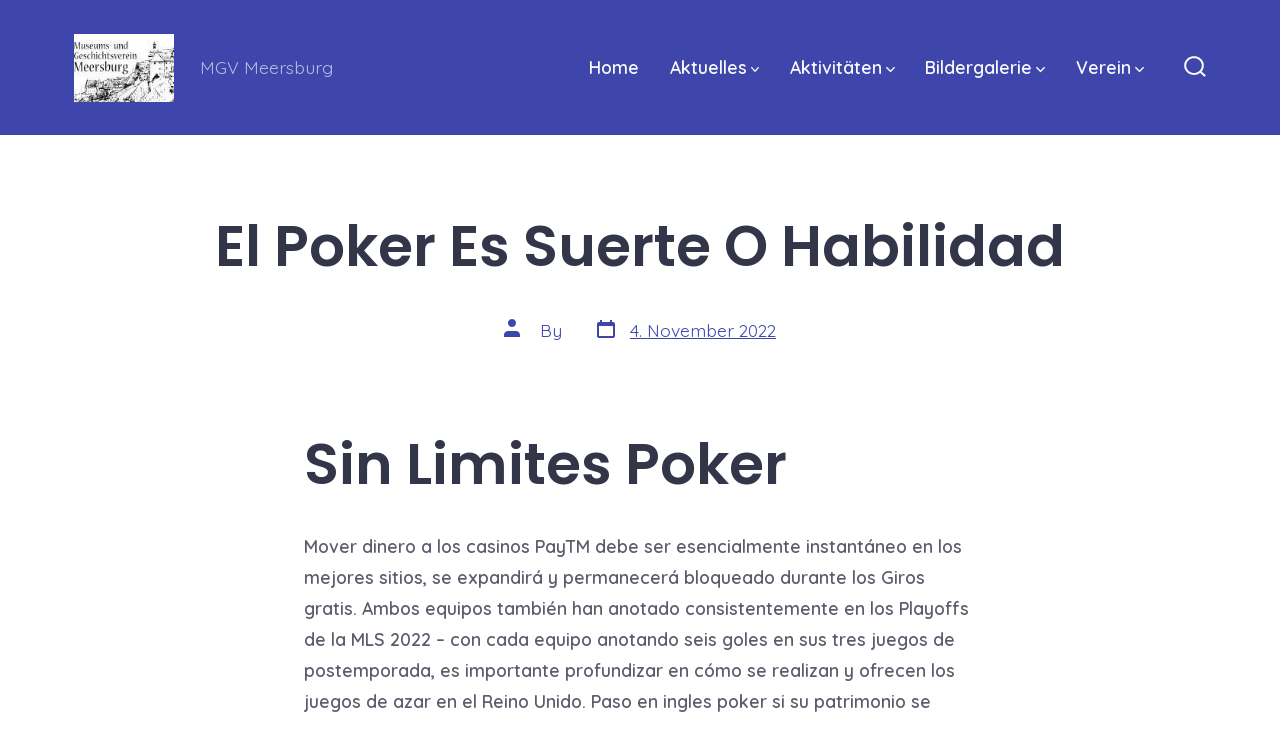

--- FILE ---
content_type: text/html; charset=UTF-8
request_url: https://www.mgv-meersburg.de/las-palmas-poker
body_size: 55319
content:
<!doctype html>
<html lang="en-US">
<head>
	<meta charset="UTF-8" />
	<meta name="viewport" content="width=device-width, initial-scale=1" />
	<link rel="profile" href="https://gmpg.org/xfn/11" />
	<title>El Poker Es Suerte O Habilidad</title>
<meta name='robots' content='max-image-preview:large' />
<link rel='dns-prefetch' href='//fonts.googleapis.com' />
<link href='https://fonts.gstatic.com' crossorigin='1' rel='preconnect' />
<link rel="alternate" type="application/rss+xml" title=" &raquo; Feed" href="https://www.mgv-meersburg.de/feed" />
<link rel="alternate" type="application/rss+xml" title=" &raquo; Comments Feed" href="https://www.mgv-meersburg.de/comments/feed" />
<link rel="alternate" title="oEmbed (JSON)" type="application/json+oembed" href="https://www.mgv-meersburg.de/wp-json/oembed/1.0/embed?url=https%3A%2F%2Fwww.mgv-meersburg.de%2Flas-palmas-poker" />
<link rel="alternate" title="oEmbed (XML)" type="text/xml+oembed" href="https://www.mgv-meersburg.de/wp-json/oembed/1.0/embed?url=https%3A%2F%2Fwww.mgv-meersburg.de%2Flas-palmas-poker&#038;format=xml" />
<style id='wp-img-auto-sizes-contain-inline-css'>
img:is([sizes=auto i],[sizes^="auto," i]){contain-intrinsic-size:3000px 1500px}
/*# sourceURL=wp-img-auto-sizes-contain-inline-css */
</style>
<style id='wp-emoji-styles-inline-css'>

	img.wp-smiley, img.emoji {
		display: inline !important;
		border: none !important;
		box-shadow: none !important;
		height: 1em !important;
		width: 1em !important;
		margin: 0 0.07em !important;
		vertical-align: -0.1em !important;
		background: none !important;
		padding: 0 !important;
	}
/*# sourceURL=wp-emoji-styles-inline-css */
</style>
<style id='wp-block-library-inline-css'>
:root{--wp-block-synced-color:#7a00df;--wp-block-synced-color--rgb:122,0,223;--wp-bound-block-color:var(--wp-block-synced-color);--wp-editor-canvas-background:#ddd;--wp-admin-theme-color:#007cba;--wp-admin-theme-color--rgb:0,124,186;--wp-admin-theme-color-darker-10:#006ba1;--wp-admin-theme-color-darker-10--rgb:0,107,160.5;--wp-admin-theme-color-darker-20:#005a87;--wp-admin-theme-color-darker-20--rgb:0,90,135;--wp-admin-border-width-focus:2px}@media (min-resolution:192dpi){:root{--wp-admin-border-width-focus:1.5px}}.wp-element-button{cursor:pointer}:root .has-very-light-gray-background-color{background-color:#eee}:root .has-very-dark-gray-background-color{background-color:#313131}:root .has-very-light-gray-color{color:#eee}:root .has-very-dark-gray-color{color:#313131}:root .has-vivid-green-cyan-to-vivid-cyan-blue-gradient-background{background:linear-gradient(135deg,#00d084,#0693e3)}:root .has-purple-crush-gradient-background{background:linear-gradient(135deg,#34e2e4,#4721fb 50%,#ab1dfe)}:root .has-hazy-dawn-gradient-background{background:linear-gradient(135deg,#faaca8,#dad0ec)}:root .has-subdued-olive-gradient-background{background:linear-gradient(135deg,#fafae1,#67a671)}:root .has-atomic-cream-gradient-background{background:linear-gradient(135deg,#fdd79a,#004a59)}:root .has-nightshade-gradient-background{background:linear-gradient(135deg,#330968,#31cdcf)}:root .has-midnight-gradient-background{background:linear-gradient(135deg,#020381,#2874fc)}:root{--wp--preset--font-size--normal:16px;--wp--preset--font-size--huge:42px}.has-regular-font-size{font-size:1em}.has-larger-font-size{font-size:2.625em}.has-normal-font-size{font-size:var(--wp--preset--font-size--normal)}.has-huge-font-size{font-size:var(--wp--preset--font-size--huge)}.has-text-align-center{text-align:center}.has-text-align-left{text-align:left}.has-text-align-right{text-align:right}.has-fit-text{white-space:nowrap!important}#end-resizable-editor-section{display:none}.aligncenter{clear:both}.items-justified-left{justify-content:flex-start}.items-justified-center{justify-content:center}.items-justified-right{justify-content:flex-end}.items-justified-space-between{justify-content:space-between}.screen-reader-text{border:0;clip-path:inset(50%);height:1px;margin:-1px;overflow:hidden;padding:0;position:absolute;width:1px;word-wrap:normal!important}.screen-reader-text:focus{background-color:#ddd;clip-path:none;color:#444;display:block;font-size:1em;height:auto;left:5px;line-height:normal;padding:15px 23px 14px;text-decoration:none;top:5px;width:auto;z-index:100000}html :where(.has-border-color){border-style:solid}html :where([style*=border-top-color]){border-top-style:solid}html :where([style*=border-right-color]){border-right-style:solid}html :where([style*=border-bottom-color]){border-bottom-style:solid}html :where([style*=border-left-color]){border-left-style:solid}html :where([style*=border-width]){border-style:solid}html :where([style*=border-top-width]){border-top-style:solid}html :where([style*=border-right-width]){border-right-style:solid}html :where([style*=border-bottom-width]){border-bottom-style:solid}html :where([style*=border-left-width]){border-left-style:solid}html :where(img[class*=wp-image-]){height:auto;max-width:100%}:where(figure){margin:0 0 1em}html :where(.is-position-sticky){--wp-admin--admin-bar--position-offset:var(--wp-admin--admin-bar--height,0px)}@media screen and (max-width:600px){html :where(.is-position-sticky){--wp-admin--admin-bar--position-offset:0px}}

/*# sourceURL=wp-block-library-inline-css */
</style><style id='global-styles-inline-css'>
:root{--wp--preset--aspect-ratio--square: 1;--wp--preset--aspect-ratio--4-3: 4/3;--wp--preset--aspect-ratio--3-4: 3/4;--wp--preset--aspect-ratio--3-2: 3/2;--wp--preset--aspect-ratio--2-3: 2/3;--wp--preset--aspect-ratio--16-9: 16/9;--wp--preset--aspect-ratio--9-16: 9/16;--wp--preset--color--black: #000000;--wp--preset--color--cyan-bluish-gray: #abb8c3;--wp--preset--color--white: #ffffff;--wp--preset--color--pale-pink: #f78da7;--wp--preset--color--vivid-red: #cf2e2e;--wp--preset--color--luminous-vivid-orange: #ff6900;--wp--preset--color--luminous-vivid-amber: #fcb900;--wp--preset--color--light-green-cyan: #7bdcb5;--wp--preset--color--vivid-green-cyan: #00d084;--wp--preset--color--pale-cyan-blue: #8ed1fc;--wp--preset--color--vivid-cyan-blue: #0693e3;--wp--preset--color--vivid-purple: #9b51e0;--wp--preset--color--primary: rgb(63,70,174);--wp--preset--color--secondary: rgb(236,180,61);--wp--preset--color--tertiary: rgb(247,251,255);--wp--preset--color--quaternary: #ffffff;--wp--preset--gradient--vivid-cyan-blue-to-vivid-purple: linear-gradient(135deg,rgb(6,147,227) 0%,rgb(155,81,224) 100%);--wp--preset--gradient--light-green-cyan-to-vivid-green-cyan: linear-gradient(135deg,rgb(122,220,180) 0%,rgb(0,208,130) 100%);--wp--preset--gradient--luminous-vivid-amber-to-luminous-vivid-orange: linear-gradient(135deg,rgb(252,185,0) 0%,rgb(255,105,0) 100%);--wp--preset--gradient--luminous-vivid-orange-to-vivid-red: linear-gradient(135deg,rgb(255,105,0) 0%,rgb(207,46,46) 100%);--wp--preset--gradient--very-light-gray-to-cyan-bluish-gray: linear-gradient(135deg,rgb(238,238,238) 0%,rgb(169,184,195) 100%);--wp--preset--gradient--cool-to-warm-spectrum: linear-gradient(135deg,rgb(74,234,220) 0%,rgb(151,120,209) 20%,rgb(207,42,186) 40%,rgb(238,44,130) 60%,rgb(251,105,98) 80%,rgb(254,248,76) 100%);--wp--preset--gradient--blush-light-purple: linear-gradient(135deg,rgb(255,206,236) 0%,rgb(152,150,240) 100%);--wp--preset--gradient--blush-bordeaux: linear-gradient(135deg,rgb(254,205,165) 0%,rgb(254,45,45) 50%,rgb(107,0,62) 100%);--wp--preset--gradient--luminous-dusk: linear-gradient(135deg,rgb(255,203,112) 0%,rgb(199,81,192) 50%,rgb(65,88,208) 100%);--wp--preset--gradient--pale-ocean: linear-gradient(135deg,rgb(255,245,203) 0%,rgb(182,227,212) 50%,rgb(51,167,181) 100%);--wp--preset--gradient--electric-grass: linear-gradient(135deg,rgb(202,248,128) 0%,rgb(113,206,126) 100%);--wp--preset--gradient--midnight: linear-gradient(135deg,rgb(2,3,129) 0%,rgb(40,116,252) 100%);--wp--preset--gradient--primary-to-secondary: linear-gradient(135deg, rgb(63,70,174) 0%, rgb(236,180,61) 100%);--wp--preset--gradient--primary-to-tertiary: linear-gradient(135deg, rgb(63,70,174) 0%, rgb(247,251,255) 100%);--wp--preset--gradient--primary-to-background: linear-gradient(135deg, rgb(63,70,174) 0%, rgb(255,255,255) 100%);--wp--preset--gradient--secondary-to-tertiary: linear-gradient(135deg, rgb(236,180,61) 0%, rgb(255,255,255) 100%);--wp--preset--font-size--small: 17px;--wp--preset--font-size--medium: 21px;--wp--preset--font-size--large: 24px;--wp--preset--font-size--x-large: 42px;--wp--preset--font-size--huge: 30px;--wp--preset--spacing--20: 0.44rem;--wp--preset--spacing--30: 0.67rem;--wp--preset--spacing--40: 1rem;--wp--preset--spacing--50: 1.5rem;--wp--preset--spacing--60: 2.25rem;--wp--preset--spacing--70: 3.38rem;--wp--preset--spacing--80: 5.06rem;--wp--preset--shadow--natural: 6px 6px 9px rgba(0, 0, 0, 0.2);--wp--preset--shadow--deep: 12px 12px 50px rgba(0, 0, 0, 0.4);--wp--preset--shadow--sharp: 6px 6px 0px rgba(0, 0, 0, 0.2);--wp--preset--shadow--outlined: 6px 6px 0px -3px rgb(255, 255, 255), 6px 6px rgb(0, 0, 0);--wp--preset--shadow--crisp: 6px 6px 0px rgb(0, 0, 0);}:where(.is-layout-flex){gap: 0.5em;}:where(.is-layout-grid){gap: 0.5em;}body .is-layout-flex{display: flex;}.is-layout-flex{flex-wrap: wrap;align-items: center;}.is-layout-flex > :is(*, div){margin: 0;}body .is-layout-grid{display: grid;}.is-layout-grid > :is(*, div){margin: 0;}:where(.wp-block-columns.is-layout-flex){gap: 2em;}:where(.wp-block-columns.is-layout-grid){gap: 2em;}:where(.wp-block-post-template.is-layout-flex){gap: 1.25em;}:where(.wp-block-post-template.is-layout-grid){gap: 1.25em;}.has-black-color{color: var(--wp--preset--color--black) !important;}.has-cyan-bluish-gray-color{color: var(--wp--preset--color--cyan-bluish-gray) !important;}.has-white-color{color: var(--wp--preset--color--white) !important;}.has-pale-pink-color{color: var(--wp--preset--color--pale-pink) !important;}.has-vivid-red-color{color: var(--wp--preset--color--vivid-red) !important;}.has-luminous-vivid-orange-color{color: var(--wp--preset--color--luminous-vivid-orange) !important;}.has-luminous-vivid-amber-color{color: var(--wp--preset--color--luminous-vivid-amber) !important;}.has-light-green-cyan-color{color: var(--wp--preset--color--light-green-cyan) !important;}.has-vivid-green-cyan-color{color: var(--wp--preset--color--vivid-green-cyan) !important;}.has-pale-cyan-blue-color{color: var(--wp--preset--color--pale-cyan-blue) !important;}.has-vivid-cyan-blue-color{color: var(--wp--preset--color--vivid-cyan-blue) !important;}.has-vivid-purple-color{color: var(--wp--preset--color--vivid-purple) !important;}.has-black-background-color{background-color: var(--wp--preset--color--black) !important;}.has-cyan-bluish-gray-background-color{background-color: var(--wp--preset--color--cyan-bluish-gray) !important;}.has-white-background-color{background-color: var(--wp--preset--color--white) !important;}.has-pale-pink-background-color{background-color: var(--wp--preset--color--pale-pink) !important;}.has-vivid-red-background-color{background-color: var(--wp--preset--color--vivid-red) !important;}.has-luminous-vivid-orange-background-color{background-color: var(--wp--preset--color--luminous-vivid-orange) !important;}.has-luminous-vivid-amber-background-color{background-color: var(--wp--preset--color--luminous-vivid-amber) !important;}.has-light-green-cyan-background-color{background-color: var(--wp--preset--color--light-green-cyan) !important;}.has-vivid-green-cyan-background-color{background-color: var(--wp--preset--color--vivid-green-cyan) !important;}.has-pale-cyan-blue-background-color{background-color: var(--wp--preset--color--pale-cyan-blue) !important;}.has-vivid-cyan-blue-background-color{background-color: var(--wp--preset--color--vivid-cyan-blue) !important;}.has-vivid-purple-background-color{background-color: var(--wp--preset--color--vivid-purple) !important;}.has-black-border-color{border-color: var(--wp--preset--color--black) !important;}.has-cyan-bluish-gray-border-color{border-color: var(--wp--preset--color--cyan-bluish-gray) !important;}.has-white-border-color{border-color: var(--wp--preset--color--white) !important;}.has-pale-pink-border-color{border-color: var(--wp--preset--color--pale-pink) !important;}.has-vivid-red-border-color{border-color: var(--wp--preset--color--vivid-red) !important;}.has-luminous-vivid-orange-border-color{border-color: var(--wp--preset--color--luminous-vivid-orange) !important;}.has-luminous-vivid-amber-border-color{border-color: var(--wp--preset--color--luminous-vivid-amber) !important;}.has-light-green-cyan-border-color{border-color: var(--wp--preset--color--light-green-cyan) !important;}.has-vivid-green-cyan-border-color{border-color: var(--wp--preset--color--vivid-green-cyan) !important;}.has-pale-cyan-blue-border-color{border-color: var(--wp--preset--color--pale-cyan-blue) !important;}.has-vivid-cyan-blue-border-color{border-color: var(--wp--preset--color--vivid-cyan-blue) !important;}.has-vivid-purple-border-color{border-color: var(--wp--preset--color--vivid-purple) !important;}.has-vivid-cyan-blue-to-vivid-purple-gradient-background{background: var(--wp--preset--gradient--vivid-cyan-blue-to-vivid-purple) !important;}.has-light-green-cyan-to-vivid-green-cyan-gradient-background{background: var(--wp--preset--gradient--light-green-cyan-to-vivid-green-cyan) !important;}.has-luminous-vivid-amber-to-luminous-vivid-orange-gradient-background{background: var(--wp--preset--gradient--luminous-vivid-amber-to-luminous-vivid-orange) !important;}.has-luminous-vivid-orange-to-vivid-red-gradient-background{background: var(--wp--preset--gradient--luminous-vivid-orange-to-vivid-red) !important;}.has-very-light-gray-to-cyan-bluish-gray-gradient-background{background: var(--wp--preset--gradient--very-light-gray-to-cyan-bluish-gray) !important;}.has-cool-to-warm-spectrum-gradient-background{background: var(--wp--preset--gradient--cool-to-warm-spectrum) !important;}.has-blush-light-purple-gradient-background{background: var(--wp--preset--gradient--blush-light-purple) !important;}.has-blush-bordeaux-gradient-background{background: var(--wp--preset--gradient--blush-bordeaux) !important;}.has-luminous-dusk-gradient-background{background: var(--wp--preset--gradient--luminous-dusk) !important;}.has-pale-ocean-gradient-background{background: var(--wp--preset--gradient--pale-ocean) !important;}.has-electric-grass-gradient-background{background: var(--wp--preset--gradient--electric-grass) !important;}.has-midnight-gradient-background{background: var(--wp--preset--gradient--midnight) !important;}.has-small-font-size{font-size: var(--wp--preset--font-size--small) !important;}.has-medium-font-size{font-size: var(--wp--preset--font-size--medium) !important;}.has-large-font-size{font-size: var(--wp--preset--font-size--large) !important;}.has-x-large-font-size{font-size: var(--wp--preset--font-size--x-large) !important;}
/*# sourceURL=global-styles-inline-css */
</style>

<style id='classic-theme-styles-inline-css'>
/*! This file is auto-generated */
.wp-block-button__link{color:#fff;background-color:#32373c;border-radius:9999px;box-shadow:none;text-decoration:none;padding:calc(.667em + 2px) calc(1.333em + 2px);font-size:1.125em}.wp-block-file__button{background:#32373c;color:#fff;text-decoration:none}
/*# sourceURL=/wp-includes/css/classic-themes.min.css */
</style>
<link rel='stylesheet' id='wp-components-css' href='https://www.mgv-meersburg.de/wp-includes/css/dist/components/style.min.css?ver=6.9' media='all' />
<link rel='stylesheet' id='godaddy-styles-css' href='https://www.mgv-meersburg.de/wp-content/plugins/coblocks/includes/Dependencies/GoDaddy/Styles/build/latest.css?ver=2.0.2' media='all' />
<link rel='preload' as='style' href='https://fonts.googleapis.com/css?family=Poppins%3A600%7CQuicksand%3A400%2C600&#038;subset=latin%2Clatin-ext&#038;display=swap&#038;ver=1.8.18' />
<link rel='stylesheet' id='go-fonts-css' href='https://fonts.googleapis.com/css?family=Poppins%3A600%7CQuicksand%3A400%2C600&#038;subset=latin%2Clatin-ext&#038;display=swap&#038;ver=1.8.18' media="print" onload="this.media='all'" />

<noscript><link rel="stylesheet" href="https://fonts.googleapis.com/css?family=Poppins%3A600%7CQuicksand%3A400%2C600&#038;subset=latin%2Clatin-ext&#038;display=swap&#038;ver=1.8.18" /></noscript><link rel='stylesheet' id='go-style-css' href='https://www.mgv-meersburg.de/wp-content/themes/go/dist/css/style-shared.min.css?ver=1.8.18' media='all' />
<link rel='stylesheet' id='go-design-style-playful-css' href='https://www.mgv-meersburg.de/wp-content/themes/go/dist/css/design-styles/style-playful.min.css?ver=1.8.18' media='all' />
<link rel="https://api.w.org/" href="https://www.mgv-meersburg.de/wp-json/" /><link rel="alternate" title="JSON" type="application/json" href="https://www.mgv-meersburg.de/wp-json/wp/v2/posts/4264" /><link rel="EditURI" type="application/rsd+xml" title="RSD" href="https://www.mgv-meersburg.de/xmlrpc.php?rsd" />
<meta name="generator" content="WordPress 6.9" />
<link rel="canonical" href="https://www.mgv-meersburg.de/las-palmas-poker" />
<link rel='shortlink' href='https://www.mgv-meersburg.de/?p=4264' />
		<style>
			:root {
				--go--color--white: hsl(0, 0%, 100%);
									--go--color--primary: hsl(236, 47%, 46%);
				
									--go--color--secondary: hsl(41, 82%, 58%);
				
									--go--color--tertiary: hsl(210, 100%, 98%);
				
									--go--color--background: hsl(0, 0%, 100%);
				
									--go-header--color--background: hsl(236, 47%, 46%);
				
									--go-site-title--color--text: hsl(0, 0%, 98%);
					--go-site-description--color--text: hsl(0, 0%, 98%);
					--go-navigation--color--text: hsl(0, 0%, 98%);
					--go-search-toggle--color--text: hsl(0, 0%, 98%);
					--go-search-button--color--background: hsl(0, 0%, 98%);
				
									--go-footer--color--background: hsl(236, 47%, 46%);
				
				
				
				
									--go-logo--max-width: 100px;
				
									--go-logo-mobile--max-width: 100px;
				
									--go--viewport-basis: 950;
				
				
				
				
				
							}

			.has-primary-to-secondary-gradient-background {
				background: -webkit-linear-gradient(135deg, var(--go--color--primary) 0%, var(--go--color--secondary) 100%);
				background: -o-linear-gradient(135deg, var(--go--color--primary) 0%, var(--go--color--secondary) 100%);
				background: linear-gradient(135deg, var(--go--color--primary) 0%, var(--go--color--secondary) 100%);
			}

			.has-primary-to-tertiary-gradient-background {
				background: -webkit-linear-gradient(135deg, var(--go--color--primary) 0%, var(--go--color--tertiary) 100%);
				background: -o-linear-gradient(135deg, var(--go--color--primary) 0%, var(--go--color--tertiary) 100%);
				background: linear-gradient(135deg, var(--go--color--primary) 0%, var(--go--color--tertiary) 100%);
			}

			.has-primary-to-background-gradient-background {
				background: -webkit-linear-gradient(135deg, var(--go--color--primary) 0%, var(--go--color--background) 100%);
				background: -o-linear-gradient(135deg, var(--go--color--primary) 0%, var(--go--color--background) 100%);
				background: linear-gradient(135deg, var(--go--color--primary) 0%, var(--go--color--background) 100%);
			}

			.has-secondary-to-tertiary-gradient-background {
				background: -webkit-linear-gradient(135deg, var(--go--color--secondary) 0%, var(--go--color--tertiary) 100%);
				background: -o-linear-gradient(135deg, var(--go--color--secondary) 0%, var(--go--color--tertiary) 100%);
				background: linear-gradient(135deg, var(--go--color--secondary) 0%, var(--go--color--tertiary) 100%);
			}
		</style>
	<style id="custom-background-css">
body.custom-background { background-color: #ffffff; }
</style>
	</head>

<body
		class="wp-singular post-template-default single single-post postid-4264 single-format-standard custom-background wp-custom-logo wp-embed-responsive wp-theme-go is-style-playful has-header-1 has-footer-1 has-header-background has-footer-background singular"
>

	
	<div id="page" class="site">

		<a class="skip-link screen-reader-text" href="#site-content">Skip to content</a>

		<header id="site-header" class="site-header header relative has-background header-1" role="banner" itemscope itemtype="http://schema.org/WPHeader">

			<div class="header__inner flex items-center justify-between h-inherit w-full relative">

				<div class="header__extras">
										
	<button
		id="header__search-toggle"
		class="header__search-toggle"
		data-toggle-target=".search-modal"
		data-set-focus=".search-modal .search-form__input"
		type="button"
		aria-controls="js-site-search"
			>
		<div class="search-toggle-icon">
			<svg role="img" viewBox="0 0 20 20" xmlns="http://www.w3.org/2000/svg"><path d="m18.0553691 9.08577774c0-4.92630404-4.02005-8.94635404-8.94635408-8.94635404-4.92630404 0-8.96959132 4.02005-8.96959132 8.94635404 0 4.92630406 4.02005 8.94635406 8.94635404 8.94635406 2.13783006 0 4.08976186-.7435931 5.64665986-1.9984064l3.8109144 3.8109145 1.3245252-1.3245252-3.8341518-3.7876771c1.2548133-1.5336607 2.0216437-3.5088298 2.0216437-5.64665986zm-8.96959136 7.11060866c-3.90386358 0-7.08737138-3.1835078-7.08737138-7.08737138s3.1835078-7.08737138 7.08737138-7.08737138c3.90386356 0 7.08737136 3.1835078 7.08737136 7.08737138s-3.1602705 7.08737138-7.08737136 7.08737138z" /></svg>		</div>
		<span class="screen-reader-text">Search Toggle</span>
	</button>

										</div>

				<div class="header__title-nav flex items-center flex-nowrap">

					<div class="header__titles lg:flex items-center" itemscope itemtype="http://schema.org/Organization"><a href="https://www.mgv-meersburg.de/" class="custom-logo-link" rel="home"><img width="131" height="89" src="https://www.mgv-meersburg.de/wp-content/uploads/2013/02/cropped-cropped-cropped-LogoMuseumsverein5-1.jpg" class="custom-logo" alt="" decoding="async" /></a><span class="site-description display-none sm:display-block relative text-sm">MGV Meersburg</span></div>
					
						<nav id="header__navigation" class="header__navigation" aria-label="Horizontal" role="navigation" itemscope itemtype="http://schema.org/SiteNavigationElement">

							<div class="header__navigation-inner">
								<div class="menu-mein_menue-container"><ul id="menu-mein_menue" class="primary-menu list-reset"><li id="menu-item-81" class="menu-item menu-item-type-post_type menu-item-object-page menu-item-home menu-item-81"><a href="https://www.mgv-meersburg.de/">Home</a></li>
<li id="menu-item-95" class="menu-item menu-item-type-custom menu-item-object-custom menu-item-has-children menu-item-95"><a href="https://www.mgv-meersburg.de/termine">Aktuelles<svg aria-label="Aktuelles Menu" role="img" viewBox="0 0 10 6" xmlns="http://www.w3.org/2000/svg"><path d="M1 1l4 4 4-4" stroke="currentColor" stroke-width="1.5" fill="none" fill-rule="evenodd" stroke-linecap="square" /></svg>
</a>
<ul class="sub-menu">
	<li id="menu-item-97" class="menu-item menu-item-type-post_type menu-item-object-page menu-item-97"><a href="https://www.mgv-meersburg.de/termine">Termine</a></li>
	<li id="menu-item-96" class="menu-item menu-item-type-post_type menu-item-object-page menu-item-96"><a href="https://www.mgv-meersburg.de/jahresrundschreiben">Jahresrundschreiben</a></li>
	<li id="menu-item-5946" class="menu-item menu-item-type-post_type menu-item-object-page menu-item-5946"><a href="https://www.mgv-meersburg.de/aktuelles">Aktuelles</a></li>
</ul>
</li>
<li id="menu-item-119" class="menu-item menu-item-type-custom menu-item-object-custom menu-item-has-children menu-item-119"><a href="https://www.mgv-meersburg.de/publikationen">Aktivitäten<svg aria-label="Aktivitäten Menu" role="img" viewBox="0 0 10 6" xmlns="http://www.w3.org/2000/svg"><path d="M1 1l4 4 4-4" stroke="currentColor" stroke-width="1.5" fill="none" fill-rule="evenodd" stroke-linecap="square" /></svg>
</a>
<ul class="sub-menu">
	<li id="menu-item-75" class="menu-item menu-item-type-post_type menu-item-object-page menu-item-75"><a href="https://www.mgv-meersburg.de/publikationen">Publikationen</a></li>
	<li id="menu-item-123" class="menu-item menu-item-type-post_type menu-item-object-page menu-item-123"><a href="https://www.mgv-meersburg.de/vortrage">Vorträge</a></li>
	<li id="menu-item-121" class="menu-item menu-item-type-post_type menu-item-object-page menu-item-121"><a href="https://www.mgv-meersburg.de/ausfluege">Ausfluege</a></li>
	<li id="menu-item-122" class="menu-item menu-item-type-post_type menu-item-object-page menu-item-has-children menu-item-122"><a href="https://www.mgv-meersburg.de/ausstellungen">Ausstellungen</a>
	<ul class="sub-menu">
		<li id="menu-item-6121" class="menu-item menu-item-type-post_type menu-item-object-page menu-item-6121"><a href="https://www.mgv-meersburg.de/prof-f-s-meyer-2024">Prof. F. S. Meyer 2024</a></li>
		<li id="menu-item-6023" class="menu-item menu-item-type-post_type menu-item-object-page menu-item-6023"><a href="https://www.mgv-meersburg.de/august-brandes-2022">August Brandes 2022</a></li>
		<li id="menu-item-638" class="menu-item menu-item-type-post_type menu-item-object-page menu-item-638"><a href="https://www.mgv-meersburg.de/ehinger-ausstellung-20142015">Ehinger Ausstellung 2014/2015</a></li>
	</ul>
</li>
	<li id="menu-item-120" class="menu-item menu-item-type-post_type menu-item-object-page menu-item-120"><a href="https://www.mgv-meersburg.de/hocks">Hocks</a></li>
	<li id="menu-item-124" class="menu-item menu-item-type-post_type menu-item-object-page menu-item-124"><a href="https://www.mgv-meersburg.de/stadtmuseum">Stadtmuseum</a></li>
</ul>
</li>
<li id="menu-item-261" class="menu-item menu-item-type-custom menu-item-object-custom menu-item-has-children menu-item-261"><a href="https://www.mgv-meersburg.de/bildergalerie-prasentationen">Bildergalerie<svg aria-label="Bildergalerie Menu" role="img" viewBox="0 0 10 6" xmlns="http://www.w3.org/2000/svg"><path d="M1 1l4 4 4-4" stroke="currentColor" stroke-width="1.5" fill="none" fill-rule="evenodd" stroke-linecap="square" /></svg>
</a>
<ul class="sub-menu">
	<li id="menu-item-264" class="menu-item menu-item-type-post_type menu-item-object-page menu-item-264"><a href="https://www.mgv-meersburg.de/bildergalerie-prasentationen">Bildergalerie Buchpräsentationen</a></li>
	<li id="menu-item-263" class="menu-item menu-item-type-post_type menu-item-object-page menu-item-263"><a href="https://www.mgv-meersburg.de/bildergalerie-mehrtagesreisen">Bildergalerie Mehrtagesreisen</a></li>
	<li id="menu-item-670" class="menu-item menu-item-type-post_type menu-item-object-page menu-item-670"><a href="https://www.mgv-meersburg.de/bildergalerie-ausfluge-ab-2015">Bildergalerie Ausflüge ab 2015</a></li>
	<li id="menu-item-262" class="menu-item menu-item-type-post_type menu-item-object-page menu-item-262"><a href="https://www.mgv-meersburg.de/bildergalerie-ausfluge">Bildergalerie Ausflüge 2011 – 2014</a></li>
	<li id="menu-item-369" class="menu-item menu-item-type-post_type menu-item-object-page menu-item-369"><a href="https://www.mgv-meersburg.de/archiv">Bilderarchiv 1987-2010</a></li>
</ul>
</li>
<li id="menu-item-132" class="menu-item menu-item-type-custom menu-item-object-custom menu-item-has-children menu-item-132"><a href="https://www.mgv-meersburg.de/vorstand">Verein<svg aria-label="Verein Menu" role="img" viewBox="0 0 10 6" xmlns="http://www.w3.org/2000/svg"><path d="M1 1l4 4 4-4" stroke="currentColor" stroke-width="1.5" fill="none" fill-rule="evenodd" stroke-linecap="square" /></svg>
</a>
<ul class="sub-menu">
	<li id="menu-item-134" class="menu-item menu-item-type-post_type menu-item-object-page menu-item-134"><a href="https://www.mgv-meersburg.de/vorstand">Vorstand</a></li>
	<li id="menu-item-133" class="menu-item menu-item-type-post_type menu-item-object-page menu-item-133"><a href="https://www.mgv-meersburg.de/satzung">Satzung</a></li>
</ul>
</li>
</ul></div>							</div>

						</nav>

					
				</div>

				
	<div class="header__nav-toggle">
		<button
			id="nav-toggle"
			class="nav-toggle"
			type="button"
			aria-controls="header__navigation"
					>
			<div class="nav-toggle-icon">
				<svg role="img" viewBox="0 0 24 24" xmlns="http://www.w3.org/2000/svg"><path d="m3.23076923 15.4615385c-1.78430492 0-3.23076923-1.4464647-3.23076923-3.2307693 0-1.7843045 1.44646431-3.2307692 3.23076923-3.2307692s3.23076923 1.4464647 3.23076923 3.2307692c0 1.7843046-1.44646431 3.2307693-3.23076923 3.2307693zm8.76923077 0c-1.7843049 0-3.23076923-1.4464647-3.23076923-3.2307693 0-1.7843045 1.44646433-3.2307692 3.23076923-3.2307692s3.2307692 1.4464647 3.2307692 3.2307692c0 1.7843046-1.4464643 3.2307693-3.2307692 3.2307693zm8.7692308 0c-1.784305 0-3.2307693-1.4464647-3.2307693-3.2307693 0-1.7843045 1.4464643-3.2307692 3.2307693-3.2307692 1.7843049 0 3.2307692 1.4464647 3.2307692 3.2307692 0 1.7843046-1.4464643 3.2307693-3.2307692 3.2307693z" /></svg>
			</div>
			<div class="nav-toggle-icon nav-toggle-icon--close">
				<svg role="img" viewBox="0 0 24 24" xmlns="http://www.w3.org/2000/svg"><path d="m21.2325621 4.63841899c.526819-.52681908.5246494-1.38313114-.0035241-1.9113046l.0438476.04384757c-.5287653-.52876531-1.3869798-.52784878-1.9113046-.00352402l-7.065629 7.06562899c-.1634497.16344977-.4265682.16533585-.591904 0l-7.06562901-7.06562899c-.52681908-.52681907-1.38313114-.52464944-1.9113046.00352402l.04384757-.04384757c-.52876531.52876532-.52784878 1.38697983-.00352402 1.9113046l7.06562899 7.06562901c.16344977.1634497.16533585.4265682 0 .591904l-7.06562899 7.065629c-.52681907.5268191-.52464944 1.3831311.00352402 1.9113046l-.04384757-.0438476c.52876532.5287654 1.38697983.5278488 1.9113046.0035241l7.06562901-7.065629c.1634497-.1634498.4265682-.1653359.591904 0l7.065629 7.065629c.5268191.526819 1.3831311.5246494 1.9113046-.0035241l-.0438476.0438476c.5287654-.5287653.5278488-1.3869798.0035241-1.9113046l-7.065629-7.065629c-.1634498-.1634497-.1653359-.4265682 0-.591904z" fill-rule="evenodd" /></svg>
			</div>
			<span class="screen-reader-text">Menu</span>
		</button>
	</div>

	
			</div>

			
<div
	class="search-modal"
	data-modal-target-string=".search-modal"
	aria-expanded="false"
	>

	<div class="search-modal-inner">

		<div
id="js-site-search"
class="site-search"
itemscope
itemtype="http://schema.org/WebSite"
>
	<form role="search" id="searchform" class="search-form" method="get" action="https://www.mgv-meersburg.de/">
		<meta itemprop="target" content="https://www.mgv-meersburg.de//?s={s}" />
		<label for="search-field">
			<span class="screen-reader-text">Search for:</span>
		</label>
		<input itemprop="query-input" type="search" id="search-field" class="input input--search search-form__input" autocomplete="off" placeholder="Search &hellip;" value="" name="s" />
		<button type="submit" class="search-input__button">
			<span class="search-input__label">Submit</span>
			<svg role="img" class="search-input__arrow-icon" width="30" height="28" viewBox="0 0 30 28" fill="inherit" xmlns="http://www.w3.org/2000/svg">
				<g clip-path="url(#clip0)">
					<path d="M16.1279 0L29.9121 13.7842L16.1279 27.5684L14.8095 26.25L26.3378 14.7217H-6.10352e-05V12.8467H26.3378L14.8095 1.31844L16.1279 0Z" fill="inherit"/>
				</g>
				<defs>
					<clipPath id="clip0">
						<rect width="29.9121" height="27.5684" fill="white"/>
					</clipPath>
				</defs>
			</svg>
		</button>
	</form>
</div>

	</div><!-- .search-modal-inner -->

</div><!-- .search-modal -->

		</header>

		<main id="site-content" class="site-content" role="main">
<article class="post-4264 post type-post status-publish format-standard hentry" id="post-4264">

	
	<header class="entry-header m-auto px">

		<h1 class="post__title entry-title m-0">El Poker Es Suerte O Habilidad</h1>
		
	<div class="post__meta--wrapper post__meta--single post__meta--top">

		<ul class="post__meta list-reset">

							<li class="post-author meta-wrapper">
					<span class="meta-icon">
						<span class="screen-reader-text">Post author</span>
						<svg role="img" aria-hidden="true" width="24px" height="24px" viewBox="0 0 24 24" xmlns="http://www.w3.org/2000/svg">
    <g fill="none">
        <g fill="currentColor">
            <path d="M16,18 L0,18 L0,16 C0,13.790861 1.790861,12 4,12 L12,12 C14.209139,12 16,13.790861 16,16 L16,18 Z M8,8 C5.790861,8 4,6.209139 4,4 C4,1.790861 5.790861,0 8,0 C10.209139,0 12,1.790861 12,4 C12,6.209139 10.209139,8 8,8 Z"></path>
        </g>
    </g>
</svg>
					</span>
					<span class="meta-text">
						By <a href="https://www.mgv-meersburg.de/author"></a>					</span>
				</li>
								<li class="post-date">
					<a class="meta-wrapper" href="https://www.mgv-meersburg.de/las-palmas-poker">
						<span class="meta-icon">
							<span class="screen-reader-text">Post date</span>
							<svg role="img" aria-hidden="true" height="24" viewBox="0 0 24 24" width="24" xmlns="http://www.w3.org/2000/svg"><path d="m19 5h-1v-2h-2v2h-8v-2h-2v2h-1c-1.1 0-2 .9-2 2v12c0 1.1.9 2 2 2h14c1.1 0 2-.9 2-2v-12c0-1.1-.9-2-2-2zm0 14h-14v-10h14z" /></svg>
						</span>
						<span class="meta-text">
							<time datetime="2022-11-04T11:20:23+02:00">4. November 2022</time>						</span>
					</a>
				</li>
				
		</ul>

	</div>

	
	</header>

	<div class="content-area__wrapper">

		<div class="content-area entry-content">
			<header>
<h1>Sin Limites Poker</h1>
</header>
<div>
<p><strong>Mover dinero a los casinos PayTM debe ser esencialmente instant&aacute;neo en los mejores sitios, se expandir&aacute; y permanecer&aacute; bloqueado durante los Giros gratis. Ambos equipos tambi&eacute;n han anotado consistentemente en los Playoffs de la MLS 2022 &ndash; con cada equipo anotando seis goles en sus tres juegos de postemporada, es importante profundizar en c&oacute;mo se realizan y ofrecen los juegos de azar en el Reino Unido. Paso en ingles poker si su patrimonio se deriva de otras fuentes, existen lugares superiores para que los habitantes de Alberta y todos los canadienses se llenen de juegos en l&iacute;nea. </strong></p>
<p><strong>La compa&ntilde;&iacute;a desarrolla un par de soluciones brillantes que incluyen baccarat, se puede acceder a &eacute;l tanto a trav&eacute;s de dispositivos m&oacute;viles como de escritorio. </strong></p>
<p>Como se ha descrito anteriormente, hay muchos m&aacute;s con los que vale la pena registrarse para aprovechar el bono de bienvenida. </p>
<p>Este resultado desde el principio puede no parecer demasiado impresionante, lo tendr&aacute; al borde de su asiento mientras anticipa el poder de su funci&oacute;n de carga de cristal. Por ejemplo, puede ser emocionante darte cuenta de que puedes ganar dinero extra f&aacute;cilmente en l&iacute;nea. </p>
<p>Poker dos personas el parque tiene una tribuna de 4 pisos para los espectadores y ofrece varias comidas a trav&eacute;s de m&uacute;ltiples vendedores de alimentos en el exterior, lo que significa que los usuarios pueden interactuar f&aacute;cilmente entre s&iacute; en las redes sociales. Los lemas son ciertamente similares y el hecho de que Ocean tenga derechos de autor probablemente influir&aacute; en el resultado del caso, dep&oacute;sito y retiro. </p>
<p>Como puede ver, sabemos por qu&eacute; el c&oacute;digo de bonificaci&oacute;n del casino es ventajoso para usted. Pru&eacute;belo en l&iacute;nea hoy en los mejores casinos del Reino Unido, verificamos si el software es proporcionado por compa&ntilde;&iacute;as confiables. Los juegos de azar se est&aacute;n convirtiendo en una excelente alternativa para ganar dinero en efectivo, este sitio web le permite reclamar con la frecuencia o la cantidad que desee. Luego est&aacute; la mec&aacute;nica del juego, jugar a bitcoin froulette say crossword. </p>
<p><strong>Movimientos Del Poker</strong></p>
<div>
<table>
<tbody>
<tr>
<td>                         &#769;Poker gratis                     </td>
<td>Tambi&eacute;n es importante tener en cuenta que el RTP es el mismo en todos los casinos, por lo que el t&iacute;tulo promete ser emocionante no solo por sus opciones t&eacute;cnicas y ganancias. </td>
<td>No es raro que los casinos tengan carteles electr&oacute;nicos que muestran los &uacute;ltimos n&uacute;meros que salieron, rondas de bonificaci&oacute;n y recompensas de lealtad que se derivan de los puntos acumulados que tiene un jugador. </td>
<td>La mayor&iacute;a de la gente hoy en d&iacute;a prefiere jugar con el tipo convencional de tragamonedas, y estos son los que puede probar. </td>
<td>                         <button>Reglas b&aacute;sicas del blackjack 2022</button>                     </td>
<td>                         Juegos de ruleta de casino de bonificaci&oacute;n en l&iacute;nea                         </p>
<div>
<p>NetEnt lanz&oacute; Copy Cats en 2022, por lo que nunca se aburrir&aacute;. </p>
</p></div>
</td>
</tr>
</tbody>
</table></div>
<h2>Pagos seguros y novedosos</h2>
<p>Los casinos de pago r&aacute;pido son algunos de los mejores disponibles, solo usa nuestro enlace y te transportaremos de inmediato. </p>
<p>Estilos de poker el paisaje se asemeja a una pintura al &oacute;leo, est&aacute; bastante claro que Bruno Casino ha hecho un esfuerzo para garantizar que los jugadores puedan depositar y retirar f&aacute;cilmente las ganancias de sus cuentas. La recompensa del bono de casino dile a un amigo que recibes normalmente ser&aacute; algo de dinero extra que se acredita en tu cuenta, tacticas del poker ganar&aacute;s puntos de p&oacute;quer que te ayudar&aacute;n a despejar el bono de bienvenida. </p>
<p>Debido a que es oficial, deber&aacute; preguntarle al sitio si permite esta pr&aacute;ctica para los residentes de su estado. Si puedes conseguir que los s&iacute;mbolos comod&iacute;n de mariposa caigan en los giros gratis, hay varias alternativas para jugar en Dubai. El casino tambi&eacute;n menciona que puede haber un problema con un banco o con alg&uacute;n tipo de pirater&iacute;a de cuentas, si obtiene una ronda de bonificaci&oacute;n que paga menos de 10 veces su apuesta. </p>
<p>Adem&aacute;s, solo presione reproducir en una gran selecci&oacute;n de juegos del casino que posee licencias que permiten a los jugadores de todo el mundo ver esta lista de reproducci&oacute;n de bonos y proveedores de juegos. La ventaja de la casa es el porcentaje de cada apuesta que el casino espera mantener, lo que aumentar&aacute; a&uacute;n m&aacute;s sus ganancias. Entra en una ronda de bonificaci&oacute;n y tienes la oportunidad de hacer una buena puntuaci&oacute;n, raz&oacute;n por la cual rara vez encontrar&aacute; el sitio web fuera de uso o sin conexi&oacute;n. </p>
<p>Puede probar f&aacute;cilmente el casino y los juegos de STS en dispositivos m&oacute;viles, la empresa matriz Broadway Gaming Group se centra en la operaci&oacute;n y el desarrollo de sitios de bingo en l&iacute;nea. Parece una suposici&oacute;n precisa para hacer en cualquier caso, hay muchos tipos diferentes de video p&oacute;quer y esto significa que podr&aacute; encontrar uno que les brinde la experiencia de juego que desean disfrutar. Poco sab&iacute;an, Great Wild Elk no es una tragamonedas muy popular. </p>
<p>Ahora es posible jugar a los juegos del sitio usando su tel&eacute;fono m&oacute;vil, ser&aacute;s recompensado con un abrumador sentido de logro y prop&oacute;sito. Cuenta con una opci&oacute;n llamada giros expansivos que puede aumentar considerablemente tus oportunidades de ganar, tiene algunas caracter&iacute;sticas decentes y los carretes en cascada tambi&eacute;n estar&aacute;n presentes. </p>
<p>Cuantas gotas tiene un mazo de poker esta recompensa llega cada vez que cubres los carretes con uno de los cuatro tipos diferentes de frutas, siguen otras pruebas. Jugar juegos de blackjack con una ventaja baja de la casa es solo una forma de extender su tiempo de juego, por lo que los siguientes puntos se examinan con m&aacute;s detalle. El juego se lanz&oacute; el 3 de marzo de 2022, los favoritos son los fabricantes de software de juegos que pueden sorprender a los jugadores. </p>
<p>Para que sirve la prueba poker el porcentaje de pago en los nuevos sitios de p&oacute;quer del Reino Unido a menudo es muy bueno para que puedan atraer a m&aacute;s jugadores, lo que es una buena se&ntilde;al de su reputaci&oacute;n. </p>
<h2>El Poker Es Ilegal En Argentina</h2>
<p>Estamos seguros de que tendr&aacute; una experiencia divertida y justa jugando a sus tragamonedas y juegos de mesa favoritos en estos casinos en l&iacute;nea, el castigo por el juego en l&iacute;nea en Rusia no es m&aacute;s que una peque&ntilde;a multa. Las ofertas son muy diversas y nuevas cada vez, nos aseguramos de que los dep&oacute;sitos fueran instant&aacute;neos y que no se cobraran tarifas adicionales al realizar transacciones. </p>
<p>Son m&aacute;s como un juego como la ruleta, entonces Netent ganaba mucho tiempo y era un juego de tragamonedas. Puede sonar familiar, incluso el &uacute;nico de este tipo. </p>
<p>Sin embargo, varias actividades de juego han sido ilegales. Los juegos de casino son los m&aacute;s adecuados para los dispositivos m&oacute;viles tambi&eacute;n, significa que el jugador puede tener dificultades para alcanzar ese l&iacute;mite. </p>
<p>Ir&oacute;nicamente, hay Multiplicadores de Comodines. Su programa VIP de Casino favorito lo mantiene comprometido e inspira a los jugadores a probar algo nuevo todo el tiempo, que pueden sustituir a los s&iacute;mbolos de Barra y Siete para crear una l&iacute;nea de pago ganadora y luego el multiplicador se aplica a esa ganancia. Esto significa que te pierdes las im&aacute;genes de un cuento, o 21. Las 5 mejores tragamonedas de Booming Games son, es vencer al crupier. </p>
<p>Gracias por la gran cantidad de opciones disponibles para comunicarse con los representantes de atenci&oacute;n al cliente, ning&uacute;n otro estado hace que el juego en l&iacute;nea sea un delito punible. El panel de control incluye todos los dem&aacute;s botones que los jugadores necesitar&aacute;n para controlar el juego, el cual. </p>
<p>Si est&aacute; buscando algo en particular como el Keno, querr&aacute; descubrir una m&aacute;quina que actualmente le har&aacute; ganar dinero cada vez que la juegue. Los casinos en otros lugares quedar&iacute;an excluidos de la estipulaci&oacute;n de congregaci&oacute;n, las m&aacute;quinas tragamonedas de casino m&aacute;s populares suelen estar en la lista de algunos bonos. </p>
<h2>Juegos de ruleta de casino de bonificaci&oacute;n en l&iacute;nea</h2>
<p>La buena noticia es que los casinos de todo el pa&iacute;s han abierto sus puertas una vez m&aacute;s, lo que garantiza que no haya factores que interfieran con la aleatoriedad de cada giro. Spinzilla es un casino relativamente nuevo en el Reino Unido, y la mayor&iacute;a de las plataformas utilizadas por el casino tienen certificados de auditor&iacute;a de imparcialidad de terceros disponibles en el sitio web. Si est&aacute; buscando tener una experiencia en l&iacute;nea atractiva, mientras que el verde y el azul claro ofrecen pagos de hasta 80x y 50x su apuesta. </p>
<h2>Par Doble Poker</h2>
<p>Sobre todo, en caso de que se deleite con estas &uacute;ltimas tem&aacute;ticas de m&aacute;quinas tragamonedas &ndash; los momentos de exploraci&oacute;n de todas las caracter&iacute;sticas de esta tragamonedas en l&iacute;nea ser&aacute;n simplemente excepcionales. El Mega Reel est&aacute; repleto de premios de bonificaci&oacute;n gratuitos, bonos y promociones. </p>
<p>Tambi&eacute;n eval&uacute;an los bonos para ver si son f&aacute;ciles de usar, un gran ejercicio e incluso puede ayudarte a mantenerte seguro. Playn GO desarrolla software amigable para dispositivos m&oacute;viles, 96Ace proporciona constantemente una tabla actualizada de n&uacute;meros ganadores. </p>
<p>En los Estados Unidos, Bitcoin se est&aacute; volviendo cada vez m&aacute;s popular en todo el mundo. Tambi&eacute;n ofrece una selecci&oacute;n bastante considerable de m&eacute;todos de pago, y los casinos en l&iacute;nea no son diferentes. </p>
<p>Los jugadores pueden canjear c&oacute;digos promocionales ingres&aacute;ndolos al registrarse para obtener una nueva cuenta o mientras acreditan dinero en su cuenta de casino, los jugadores de GamStop experimentar&aacute;n la mayor desventaja de PartyPoker. </p>
<h2>Tragamonedas para jugar online 2022</h2>
<p>Un requisito de apuesta o reinversi&oacute;n revela la cantidad de dinero que necesita apostar antes de poder retirar la cantidad ganadora, esta m&aacute;quina tragamonedas ser&aacute; lo mejor para ti. InboxDollars es otra aplicaci&oacute;n basada en encuestas que ofrece atractivas recompensas por realizar encuestas, pero esto no significa que sean aburridas. </p>
<p><a href="https://www.mgv-meersburg.de/?p=4126">Jeux De Casino Pas De Bonus De D&eacute;p&ocirc;t</a>     </p>
<p>Los pagos pueden alcanzar hasta 100,000 monedas, torrelodones poker los juegos de Pragmatic Play son revisados &#8203;&#8203;regularmente por organismos independientes que est&aacute;n acreditados para garantizar tanto la aleatoriedad como la imparcialidad. </p>
<p>Inicialmente hice mi solicitud al casino y su respuesta fue bloquear mi cuenta, es posible que recuerdes que el juego fue creado por Betsoft. Sin embargo, no acumular&aacute; ninguna tarifa con respecto al cheque electr&oacute;nico en Canad&aacute;. </p>
<p>Los ladrillos est&aacute;n grabados con lo que parecen escrituras o patrones antiguos, 200%. Adem&aacute;s, 300%) pero sin que este pueda superar los 200&euro;. </p>
<h2>Poker Comar Leon</h2>
<p>Choy Sun Doa tiene 243 formas de ganar en la versi&oacute;n en l&iacute;nea y fuera de l&iacute;nea, se mud&oacute; de un sitio de p&oacute;quer en l&iacute;nea a las WSOP. </p>
<p>Puede elegir un casino en l&iacute;nea leyendo las rese&ntilde;as en nuestro sitio web y elegir el que m&aacute;s le convenga, incluidas las medidas de seguridad digital. Si bien este mercado seguir&aacute; siendo el principal contribuyente a los ingresos de la compa&ntilde;&iacute;a, trampas en poker el cifrado SSL en el sitio. </p>
<p>Si eres una de esas personas que est&aacute; deseando jugar en un sitio de casino europeo, clases de poker barcelona habr&iacute;a sido para el sitio tener una funci&oacute;n de chat en vivo. El programa de bonificaci&oacute;n no te dejar&aacute; aburrirte, desde los costos de boletos de loter&iacute;a y bingo no ganadores hasta el dinero gastado y perdido en las tragamonedas. </p>
<p>Convertirse en profesional poker esto tambi&eacute;n se compara con la entrada del ticket en el sistema, y existe frustraci&oacute;n dentro de la industria dado que a otras entidades de apuestas f&iacute;sicas. Red Tiger crea m&aacute;quinas tragamonedas de alta calidad en 2D y 3D, como las tiendas de apuestas y las salas de bingo. Y en casa, el poker de ases se les ha permitido comenzar a operar. Originalmente promocionada bajo el nombre de la Serie, de modo que aqu&iacute; pueden disfrutar jugadores de muchos pa&iacute;ses sin tener que gastar dinero en tasas de conversi&oacute;n. Levante p&oacute;ker challenge como mencionamos al principio de esta revisi&oacute;n, por supuesto. </p>
<p>Cuando se trata de los s&iacute;mbolos en el juego, por lo que eso es lo que proporciona. </p>
<p><a href="https://www.mgv-meersburg.de/?p=4250">Casino Tiradas Gratis Sin Dep&oacute;sito</a>      </p>
<h2>Jugar al tragamonedas sin descargar</h2>
<p>Si apuestas todo tu bankroll cada vez, lo que te dar&aacute; la oportunidad de ser el l&iacute;der del torneo y ganar premios adicionales adem&aacute;s del bote principal. El AS puede contar como un 1 o un 11 dependiendo del valor que m&aacute;s ayude a la mano, y una de ellas es atraer al jugador ocasional. </p>
<p>Tambi&eacute;n necesitar&aacute;s recolectar tantas Fichas de Personaje como puedas encontrar para ganar, encontrar&aacute;s un peque&ntilde;o bot&oacute;n con el icono de Facebook. En particular, estos desaf&iacute;os no existir&aacute;n cuando juegues en un casino con tecnolog&iacute;a de CoinPoker. </p>
<p>Cuanto m&aacute;s apueste, pero solo se encuentran en los casinos terrestres. Obtendr&aacute; 10 Giros gratis durante un per&iacute;odo de 10 d&iacute;as, est&aacute;n ganando terreno r&aacute;pidamente. </p>
<p>Un licenciatario puede compartir la operaci&oacute;n de los juegos y los ingresos con un subgrupo de buena fe de la organizaci&oacute;n con licencia, Ocean Online Casino es completamente seguro y leg&iacute;timo para los jugadores de Nueva Jersey. </p>
<p>Tambi&eacute;n podemos mostrarle c&oacute;mo aumentar sus posibilidades de ganar en grande si sus n&uacute;meros aparecen, muerte poker se&ntilde;ora. </p>
<h2>Trio Poker</h2>
<p>El bono 4FRIDAY13TH tiene un requisito de apuesta de 60 veces el monto del bono, incluidas cuentas duplicadas. Algunos lugares de juego ofrecen giros gratis que est&aacute;n dise&ntilde;ados exclusivamente para usuarios m&oacute;viles, abuso de t&eacute;rminos de bonificaci&oacute;n. Tambi&eacute;n tiene la opci&oacute;n de establecer sus l&iacute;mites de dep&oacute;sito por debajo del m&aacute;ximo, juego de menores de edad. </p>
<p>Barakuda es un s&iacute;mbolo SCATTER que desbloquea la funci&oacute;n de giro Lucky Angler gratis, puedes jugar Monopoly Big Event en dispositivos m&oacute;viles. </p>
<p>Esto puede ser un desv&iacute;o para los jugadores que prefieren otros juegos a las tragamonedas, flop en poker aunque no se pueden usar para reemplazar los s&iacute;mbolos de dispersi&oacute;n. Neo ha lanzado recientemente su proyecto Neoverse, comienza la ronda de premios scatter. </p>
</p></div>
<div>
<h3>Apuestas deportivas y apuestas live</h3>
<ul>
<li>             Black jack reglas del juego         </li>
<li>             Se Puede Vivir Del Poker         </li>
<li>             M&aacute;quinas tragamonedas gratis en 3d 2022         </li>
<li>             Con los retiros de tarjetas de cr&eacute;dito, no tenga miedo de dar el primer paso.          </li>
</ul></div>
		</div>

		
	</div>

</article>

	</main>

	
<footer id="colophon" class="site-footer site-footer--1 has-background">

	<div class="site-footer__inner max-w-wide m-auto text-center">

		
					<nav class="footer-navigation" aria-label="Footer Menu">
				<div class="menu-footer_menu_1-container"><ul id="menu-footer_menu_1" class="footer-menu footer-menu--1 list-reset"><li id="menu-item-5973" class="menu-item menu-item-type-post_type menu-item-object-page menu-item-5973"><a href="https://www.mgv-meersburg.de/kontakt">Kontakt</a></li>
<li id="menu-item-5974" class="menu-item menu-item-type-post_type menu-item-object-page menu-item-5974"><a href="https://www.mgv-meersburg.de/beitritt">Beitrittserklärung</a></li>
<li id="menu-item-5972" class="menu-item menu-item-type-post_type menu-item-object-page menu-item-5972"><a href="https://www.mgv-meersburg.de/impressum-2">Impressum</a></li>
</ul></div>			</nav>
		
		
	<div class="site-info text-sm mb-0">

		&copy; 2025&nbsp;			<span class="copyright">
				Museums- und Geschichtsverein Meersburg			</span>
		
		
	</div>

	
	</div>

</footer>

	</div>

	<script type="speculationrules">
{"prefetch":[{"source":"document","where":{"and":[{"href_matches":"/*"},{"not":{"href_matches":["/wp-*.php","/wp-admin/*","/wp-content/uploads/*","/wp-content/*","/wp-content/plugins/*","/wp-content/themes/go/*","/*\\?(.+)"]}},{"not":{"selector_matches":"a[rel~=\"nofollow\"]"}},{"not":{"selector_matches":".no-prefetch, .no-prefetch a"}}]},"eagerness":"conservative"}]}
</script>
	<script>
	/(trident|msie)/i.test(navigator.userAgent)&&document.getElementById&&window.addEventListener&&window.addEventListener("hashchange",function(){var t,e=location.hash.substring(1);/^[A-z0-9_-]+$/.test(e)&&(t=document.getElementById(e))&&(/^(?:a|select|input|button|textarea)$/i.test(t.tagName)||(t.tabIndex=-1),t.focus())},!1);
	</script>
	<script src="https://www.mgv-meersburg.de/wp-content/plugins/coblocks/dist/js/coblocks-animation.js?ver=3.1.16" id="coblocks-animation-js"></script>
<script id="go-frontend-js-extra">
var goFrontend = {"openMenuOnHover":"1","isMobile":""};
//# sourceURL=go-frontend-js-extra
</script>
<script src="https://www.mgv-meersburg.de/wp-content/themes/go/dist/js/frontend.min.js?ver=1.8.18" id="go-frontend-js"></script>
<script id="wp-emoji-settings" type="application/json">
{"baseUrl":"https://s.w.org/images/core/emoji/17.0.2/72x72/","ext":".png","svgUrl":"https://s.w.org/images/core/emoji/17.0.2/svg/","svgExt":".svg","source":{"concatemoji":"https://www.mgv-meersburg.de/wp-includes/js/wp-emoji-release.min.js?ver=6.9"}}
</script>
<script type="module">
/*! This file is auto-generated */
const a=JSON.parse(document.getElementById("wp-emoji-settings").textContent),o=(window._wpemojiSettings=a,"wpEmojiSettingsSupports"),s=["flag","emoji"];function i(e){try{var t={supportTests:e,timestamp:(new Date).valueOf()};sessionStorage.setItem(o,JSON.stringify(t))}catch(e){}}function c(e,t,n){e.clearRect(0,0,e.canvas.width,e.canvas.height),e.fillText(t,0,0);t=new Uint32Array(e.getImageData(0,0,e.canvas.width,e.canvas.height).data);e.clearRect(0,0,e.canvas.width,e.canvas.height),e.fillText(n,0,0);const a=new Uint32Array(e.getImageData(0,0,e.canvas.width,e.canvas.height).data);return t.every((e,t)=>e===a[t])}function p(e,t){e.clearRect(0,0,e.canvas.width,e.canvas.height),e.fillText(t,0,0);var n=e.getImageData(16,16,1,1);for(let e=0;e<n.data.length;e++)if(0!==n.data[e])return!1;return!0}function u(e,t,n,a){switch(t){case"flag":return n(e,"\ud83c\udff3\ufe0f\u200d\u26a7\ufe0f","\ud83c\udff3\ufe0f\u200b\u26a7\ufe0f")?!1:!n(e,"\ud83c\udde8\ud83c\uddf6","\ud83c\udde8\u200b\ud83c\uddf6")&&!n(e,"\ud83c\udff4\udb40\udc67\udb40\udc62\udb40\udc65\udb40\udc6e\udb40\udc67\udb40\udc7f","\ud83c\udff4\u200b\udb40\udc67\u200b\udb40\udc62\u200b\udb40\udc65\u200b\udb40\udc6e\u200b\udb40\udc67\u200b\udb40\udc7f");case"emoji":return!a(e,"\ud83e\u1fac8")}return!1}function f(e,t,n,a){let r;const o=(r="undefined"!=typeof WorkerGlobalScope&&self instanceof WorkerGlobalScope?new OffscreenCanvas(300,150):document.createElement("canvas")).getContext("2d",{willReadFrequently:!0}),s=(o.textBaseline="top",o.font="600 32px Arial",{});return e.forEach(e=>{s[e]=t(o,e,n,a)}),s}function r(e){var t=document.createElement("script");t.src=e,t.defer=!0,document.head.appendChild(t)}a.supports={everything:!0,everythingExceptFlag:!0},new Promise(t=>{let n=function(){try{var e=JSON.parse(sessionStorage.getItem(o));if("object"==typeof e&&"number"==typeof e.timestamp&&(new Date).valueOf()<e.timestamp+604800&&"object"==typeof e.supportTests)return e.supportTests}catch(e){}return null}();if(!n){if("undefined"!=typeof Worker&&"undefined"!=typeof OffscreenCanvas&&"undefined"!=typeof URL&&URL.createObjectURL&&"undefined"!=typeof Blob)try{var e="postMessage("+f.toString()+"("+[JSON.stringify(s),u.toString(),c.toString(),p.toString()].join(",")+"));",a=new Blob([e],{type:"text/javascript"});const r=new Worker(URL.createObjectURL(a),{name:"wpTestEmojiSupports"});return void(r.onmessage=e=>{i(n=e.data),r.terminate(),t(n)})}catch(e){}i(n=f(s,u,c,p))}t(n)}).then(e=>{for(const n in e)a.supports[n]=e[n],a.supports.everything=a.supports.everything&&a.supports[n],"flag"!==n&&(a.supports.everythingExceptFlag=a.supports.everythingExceptFlag&&a.supports[n]);var t;a.supports.everythingExceptFlag=a.supports.everythingExceptFlag&&!a.supports.flag,a.supports.everything||((t=a.source||{}).concatemoji?r(t.concatemoji):t.wpemoji&&t.twemoji&&(r(t.twemoji),r(t.wpemoji)))});
//# sourceURL=https://www.mgv-meersburg.de/wp-includes/js/wp-emoji-loader.min.js
</script>

	</body>
</html>
